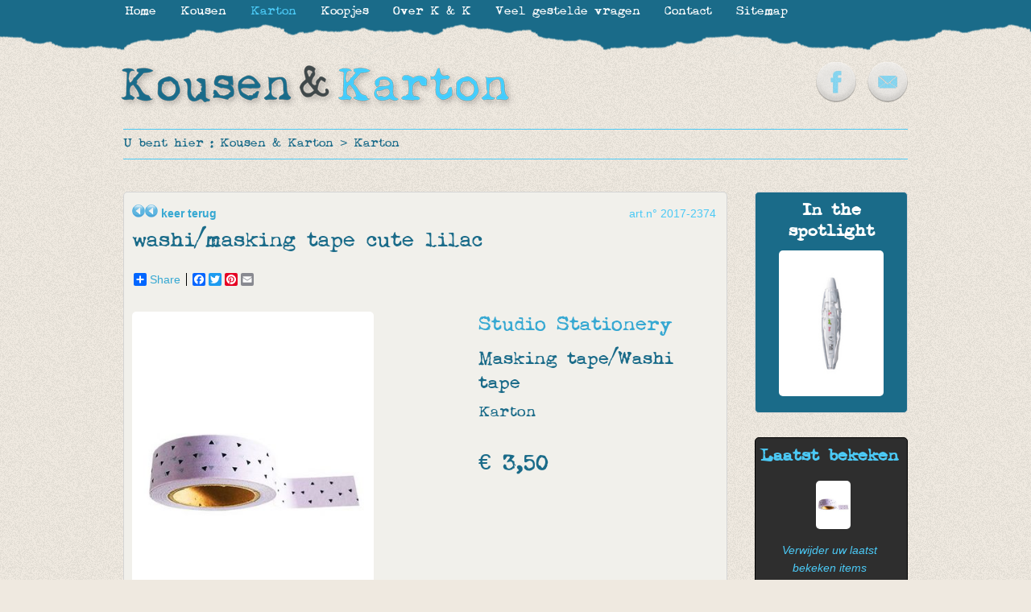

--- FILE ---
content_type: text/html
request_url: https://www.kousenenkarton.be/nl/karton/studio-stationery-washi-masking-tape-cute-lilac-2374/
body_size: 5735
content:
<!DOCTYPE html PUBLIC "-//W3C//DTD XHTML 1.0 Transitional//EN"> 
<html xmlns="http://www.w3.org/1999/xhtml" xml:lang="nl" lang="nl" dir="ltr"> 

<head>

<title>Washi/masking tape cute lilac online kopen ï¿½ Masking tape/Washi tape - Kousen & Karton</title>
<meta name="keywords" content="washi/masking tape cute lilac, Karton, Masking tape/Washi tape, Kousen & Karton, Kartonnen, speelgoed, kaartjes, online, kopen, interieur, knutselen, gerecycleerd, recyclage, notitieboekjes"/>
<meta name="description" content="Koop washi/masking tape cute lilac of andere karton via Kousen & Karton. Snelle levering & kwaliteit met absolute garantie. Ook altijd leuk als cadeau!"/>
<meta http-equiv="content-type" content="text/html; charset=ISO-8859-1"/>
<meta http-equiv="content-language" content="nl"/>
<meta http-equiv="expires" content="0"/>

<meta name="avgthreatlabs-verification" content="607fc04fbdd10e600a0a44755a83481e270e9da3" />

<link rel="shortcut icon" href="https://www.kousenenkarton.be/favicon.ico?8" />
<link href="https://www.kousenenkarton.be/css/website.css?8" rel="stylesheet" type="text/css" media="screen"/>
<link href="https://www.kousenenkarton.be/css/websiteprint.css?8" rel="stylesheet" type="text/css" media="print"/>

<script src="//ajax.googleapis.com/ajax/libs/jquery/1.8.1/jquery.min.js"></script>
		<script type="text/javascript" src="https://www.kousenenkarton.be/scripts/jQueryRotate.2.2.js"></script>
		<link rel="stylesheet" href="https://www.kousenenkarton.be/basicscripts/jquery.fancybox-1.3.4/fancybox/fancystyle.css" type="text/css" media="screen" />
		<script language="javascript" type="text/javascript" src="https://www.kousenenkarton.be/basicscripts/jquery.fancybox-1.3.4/fancybox/jquery.fancybox-1.3.4.pack.js"></script>
		<script language="javascript" type="text/javascript">
			$(document).ready(function(){
				$("a.fancybox").fancybox({
					'transitionIn'	:	'elastic',
					'transitionOut'	:	'elastic',
					'speedIn'		:	600, 
					'speedOut'		:	200, 
					'overlayShow'	:	true,
					'hideOnOverlayClick': true,
					'overlayOpacity': 0.4,
					'overlayColor'	: '#000000',
					'titleShow'		: false
				});
			  jQuery('.imgrotate').rotate({bind: {
				mouseover: function() { 
				  $(this).rotate({
					duration: 500,
					animateTo:15
				  })},
				mouseout: function() { 
				  $(this).rotate({
					duration: 500,
					animateTo:0
				  })}
				 }
			  });
			});
		</script>
		
<!--[if IE]>
	<style type="text/css">
		.productlijsttitel2{
				display:none;
				position:absolute;
                width:98%;
        	}
        .productlijsttitel2 b{
				padding:10px;
				width:134px;
				margin-left:1px;
	</style>
<![endif]-->

<!--[if lt IE 9]>
	<style type="text/css">
		.productlijst a{
			margin-left:0px;			
            margin-right:20px;
		}
        .productlijst2 td:hover .productlijsttitel2{
        display:none;
        	}
	</style>
<![endif]-->

<!--
<script language="javascript">
	//<![CDATA[
	$(document).ready(function(){
		$('.divbox').prepend('<img src="https://www.kousenenkarton.be/images/kousen-en-karton-enkel-logo.png" alt="Kousen & Karton" height=40 class="sierlogo">');
		$('.divboxzwart').prepend('<img src="https://www.kousenenkarton.be/images/kousen-en-karton-enkel-logo-2.png" alt="Kousen & Karton" class="sierlogo">');
		$('#introcontainer').prepend('<img src="https://www.kousenenkarton.be/images/kousen-en-karton-enkel-logo-2.png" alt="Kousen & Karton" class="sierlogo2">');
		});
		//]]>
</script>
-->

<!--[if IE]>
<style type="text/css">
			.productlijst  img{
				margin:-2px -2px -2px -2px;
				padding:0px;
			}
</style>	
<![endif]-->




<script type="text/javascript">

  var _gaq = _gaq || [];
  _gaq.push(['_setAccount', 'UA-22304024-50']);
  _gaq.push(['_trackPageview']);

  (function() {
    var ga = document.createElement('script'); ga.type = 'text/javascript'; ga.async = true;
    ga.src = ('https:' == document.location.protocol ? 'https://ssl' : 'https://www') + '.google-analytics.com/ga.js';
    var s = document.getElementsByTagName('script')[0]; s.parentNode.insertBefore(ga, s);
  })();

</script>

</head>
	
    
    

















    
    	
<body  >






<p class="onlyprint" align="center"><img src="https://www.kousenenkarton.be/images/kousen-en-karton-logo-nieuw.png" width="494" height="61" alt="home" title="home" border="0" /></p> 







<div id="mainframe">

    <div id="broodkruimel">
	    U bent hier : <a href="https://www.kousenenkarton.be" title="niet gevonden - site_title_c">Kousen & Karton</a> &gt; <a href="https://www.kousenenkarton.be/nl/karton/" title="Kartonnen speelgoed en kaartjes online kopen" >Karton</a>    </div> <!--/ broodkruimel -->

    
    <div id="rightcolumn">
    
    	
        
                                


        
    	<div class="spotlight1 divbox">
        		<H4><strong>In the spotlight</strong></H4>
                
					<a href="https://www.kousenenkarton.be/nl/karton/mark-s-europe-deco-pen-poesjes-1282/" title="Deco Pen Poesjes 
Karton 
Kaartjes enzo "><img class='spotlightimg' src="https://www.kousenenkarton.be/photos/s-deco-pen-poesjes-1282-557.jpg" alt="Deco Pen Poesjes 
Karton 
Kaartjes enzo " border="0"></a>
					         </div>
        <div class="cleardiv10"></div>
        
            	<div class="divboxzwart" style="padding-left:5px;">
        		<H4 style="text-align:center;"><strong>Laatst bekeken</strong></H4>
                <center>
                
                
		<a href="https://www.kousenenkarton.be/nl/karton/studio-stationery-washi-masking-tape-cute-lilac-2374/" title="washi/masking tape cute lilac 
Karton "><img class='winkelmandjeimg' src="https://www.kousenenkarton.be/photos/s-washi-masking-tape-cute-lilac-2374-557.jpg" alt="washi/masking tape cute lilac 
Karton " border="0"></a>
		                
                <div class="cleardiv"></div>
		        <div class="cleardiv5"></div>
                <a href="?removehistory=1"><em>Verwijder uw laatst bekeken items</em></a>
                </center>
        </div>
        <div class="cleardiv10"></div>
                        


        
    	<div class="spotlight2 divbox">
        		<H4><strong>In the spotlight</strong></H4>
                
					<a href="https://www.kousenenkarton.be/nl/kousen/maxomorra-sokken-gestreept-petrol-licht-blauw-1061/" title="Sokken gestreept petrol/licht blauw 
Kousen 
Kousen/sokken "><img class='spotlightimg' src="https://www.kousenenkarton.be/photos/s-sokken-gestreept-petrol-licht-blauw-1061-557.jpg" alt="Sokken gestreept petrol/licht blauw 
Kousen 
Kousen/sokken " border="0"></a>
					         </div>
        <div class="cleardiv10"></div>
        
                
                    
            <div id="betaalmogelijkheden">
            
                            
                <img src="https://www.kousenenkarton.be/photos/m-overschrijving-3-690.jpg" alt="Overschrijving" title="Overschrijving" />
                                
                <img src="https://www.kousenenkarton.be/photos/m-paypal-2-690.jpg" alt="PayPal" title="PayPal" />
                                
                <img src="https://www.kousenenkarton.be/photos/m-visa-via-paypal-4-690.jpg" alt="Visa (via PayPal)" title="Visa (via PayPal)" />
                                
                <img src="https://www.kousenenkarton.be/photos/m-mastercard-via-paypal-5-690.gif" alt="Mastercard (via PayPal)" title="Mastercard (via PayPal)" />
                                
                <img src="https://www.kousenenkarton.be/photos/m-american-express-via-paypal-6-690.png" alt="American Express (via PayPal)" title="American Express (via PayPal)" />
                            
            </div>
            
                    <div class="cleardiv10"></div>
        
        <a href="http://www;deltacom.be" target="_blank" class="deltacom" title="created & CMS by Deltacom">created & CMS by Deltacom</a>
    </div> <!--/ rightcolumn -->



    
    <div id="content">
			    
        <div class="divbox productdetailfiche">
            <span class="productid" style="float:right;" title=" Artikel nummer Kousen & Karton 2017-2374 
 Vermeld dit nummer als je een vraag hebt">art.n° 2017-2374</span>
            <p class="noprint"><a href="javascript:history.go(-1);"><img src="https://www.kousenenkarton.be/images/back.png" border="0" alt="" height="16" style="padding-bottom:-10px;" /><img src="https://www.kousenenkarton.be/images/back.png" border="0" alt="" height="16" style="padding-bottom:-10px;" /> <strong>keer terug</strong></a></p>

			<H1>washi/masking tape cute lilac</H1>
                        
			<p>
<!-- Lockerz Share BEGIN -->
<div class="a2a_kit a2a_default_style">
<a class="a2a_dd" href="https://www.addtoany.com/share_save">Share</a>
<span class="a2a_divider"></span>
<a class="a2a_button_facebook"></a>
<a class="a2a_button_twitter"></a>
<a class="a2a_button_pinterest"></a>
<a class="a2a_button_google_plus"></a>
<a class="a2a_button_email"></a>
</div>
<script type="text/javascript">
var a2a_config = a2a_config || {};
a2a_config.prioritize = ["facebook", "twitter", "email", "google_plus","pinterest"];
</script>
<script type="text/javascript" src="https://static.addtoany.com/menu/page.js"></script>
<!-- Lockerz Share END -->
<br /></p>
            <table width="100%" cellpadding="0" cellspacing="0" border="0">
            	<tr valign="top">
                	<td width="300" rowspan="2">
                    	<a href="https://www.kousenenkarton.be/photos/n-washi-masking-tape-cute-lilac-2374-557.jpg" class="fancybox" rel="module107" title="washi/masking tape cute lilac 
Karton 
Masking tape/Washi tape "><img class='hoofdafbeelding' src="https://www.kousenenkarton.be/photos/m-washi-masking-tape-cute-lilac-2374-557.jpg" alt="washi/masking tape cute lilac 
Karton 
Masking tape/Washi tape " border="0"></a>                    </td>
                	<td width="120" rowspan="2">
                    	                    </td>
                    <td>
                        
                        <a href="https://www.kousenenkarton.be/nl/karton/studio-stationery/"><H2>Studio Stationery</H2></a>
                        
                        <a href="https://www.kousenenkarton.be/nl/karton/masking-tape-washi-tape/"><H3>Masking tape/Washi tape</H3></a>                        
                            

						<a href="https://www.kousenenkarton.be/nl/karton/"><H5>Karton</H5></a>
                        
                                                
                                                
                        <br />
                        
						<div id="PrijsDiv"><H1>&euro; 3,50</H1></div>
                        
                        <br />
                        
                        
					</td>
                </tr>                        
            	<tr valign="top">
                	<td valign="bottom">
                       
                        							<form method="get" action="?">
                            <input type="hidden" name="action" value="addtobasket" />
                            <input type="hidden" name="pid" value="2374" />
                            <input type="hidden" name="prodsize" value="2" />
                            <select name="prodamount" class="aantalprod">
                            	                                    <option value="1">1</option>
                                                                        <option value="2">2</option>
                                                                        <option value="3">3</option>
                                                                        <option value="4">4</option>
                                                                        <option value="5">5</option>
                                                                </select>
                                                            <input type="submit" value="voeg toe aan het winkelmandje" class="koopknop" />
                                                            </form>
                                                <div class="cleardiv5"></div>
                    </td>
                </tr>
                <tr valign="top">
                	<td colspan="3">
                    <br><p>
	15mm x 10m</p>
                    
                                            
                        <div class='cleardiv10'></div>
                        <hr />
                        <div class='cleardiv10'></div>
                        <H3>Studio Stationery</H3>                        <a href="https://www.kousenenkarton.be/nl/karton/studio-stationery/"><strong>Klik hier om meer artikelen te bekijken van merk Studio Stationery.</strong></a>
                                            </td>
                </tr>
            </table>
           
        
        </div>
        
        <div class="cleardiv10"></div>
        
        <div class="cleardiv10"></div>
        
                    
            <div class="noprint">
            
            <H3>Andere producten uit de categorie Masking tape/Washi tape</H3>
            
            <div class="cleardiv10"></div>
            
                    <p class="pagercontainer" align='center'> <a class="pagerlinkselected" href="/nl/karton/studio-stationery-washi-masking-tape-cute-lilac-2374/?pager=1">1</a> <a class="pagerlink" href="/nl/karton/studio-stationery-washi-masking-tape-cute-lilac-2374/?pager=2">2</a> <a class="pagerlink" href="/nl/karton/studio-stationery-washi-masking-tape-cute-lilac-2374/?pager=3">3</a> <a class="pagerlink" href="/nl/karton/studio-stationery-washi-masking-tape-cute-lilac-2374/?pager=2">»</a>   </p><div class='cleardiv5'></div>        <div class="productlijst"> 
                    
            
            	<a href="https://www.kousenenkarton.be/nl/karton/maste-washi-masking-hanabishi-1999/" title="washi/masking Hanabishi 
 
Karton 
Masking tape/Washi tape 
 
MASTé 
 
&euro; 2,80" class="imgrotate" >
            		<img src="https://www.kousenenkarton.be/photos/m-washi-masking-hanabishi-1999-557.jpg" align="washi/masking Hanabishi<br>&euro; 2,80" style="height:100%;min-width:100%;"  />
                	<div class="productlijsttitel"><b>washi/masking Hanabishi<br>&euro; 2,80</b></div>
                </a>
            
                        
            
            	<a href="https://www.kousenenkarton.be/nl/karton/maste-washi-tape-ribbon-berry-pink-930/" title="Washi tape - Ribbon Berry Pink 
 
Karton 
Masking tape/Washi tape 
 
MASTé 
 
&euro; 3,35" class="imgrotate" >
            		<img src="https://www.kousenenkarton.be/photos/m-washi-tape-ribbon-berry-pink-930-557.jpg" align="Washi tape - Ribbon Berry Pink<br>&euro; 3,35" style="height:100%;min-width:100%;"  />
                	<div class="productlijsttitel"><b>Washi tape - Ribbon Berry Pink<br>&euro; 3,35</b></div>
                </a>
            
                        
            
            	<a href="https://www.kousenenkarton.be/nl/karton/studio-stationery-washi-masking-tape-narrow-stripe-2376/" title="washi/masking tape Narrow stripe 
 
Karton 
Masking tape/Washi tape 
 
STUDIO STATIONERY 
 
&euro; 2,95" class="imgrotate" >
            		<img src="https://www.kousenenkarton.be/photos/m-washi-masking-tape-narrow-stripe-2376-557.jpg" align="washi/masking tape Narrow stripe<br>&euro; 2,95" style="height:100%;min-width:100%;"  />
                	<div class="productlijsttitel"><b>washi/masking tape Narrow stripe<br>&euro; 2,95</b></div>
                </a>
            
                        
            
            	<a href="https://www.kousenenkarton.be/nl/karton/shinzi-katoh-washi-tape-masking-tape-flower-land-969/" title="washi tape/masking tape - Flower land 
 
Karton 
Masking tape/Washi tape 
 
SHINZI KATOH 
 
&euro; 3,50" class="imgrotate" >
            		<img src="https://www.kousenenkarton.be/photos/m-washi-tape-masking-tape-flower-land-969-557.jpg" align="washi tape/masking tape - Flower land<br>&euro; 3,50" style="height:100%;min-width:100%;"  />
                	<div class="productlijsttitel"><b>washi tape/masking tape - Flower land<br>&euro; 3,50</b></div>
                </a>
            
                            
                </div>
                
                <div class="cleardiv"></div>
                
                <div class="productlijst">
                            
            
            	<a href="https://www.kousenenkarton.be/nl/karton/studio-stationery-washi-masking-tape-gold-foil-arrow-1808/" title="washi/masking tape gold foil arrow 
 
Karton 
Masking tape/Washi tape 
 
STUDIO STATIONERY 
 
&euro; 3,50" class="imgrotate" >
            		<img src="https://www.kousenenkarton.be/photos/m-washi-masking-tape-gold-foil-arrow-1808-557.jpg" align="washi/masking tape gold foil arrow<br>&euro; 3,50" style="height:100%;min-width:100%;"  />
                	<div class="productlijsttitel"><b>washi/masking tape gold foil arrow<br>&euro; 3,50</b></div>
                </a>
            
                        
            
            	<a href="https://www.kousenenkarton.be/nl/karton/maste-masking-tape-ninja-1506/" title="Masking tape - Ninja 
 
Karton 
Masking tape/Washi tape 
 
MASTé 
 
&euro; 3,80" class="imgrotate" >
            		<img src="https://www.kousenenkarton.be/photos/m-masking-tape-ninja-1506-557.jpg" align="Masking tape - Ninja<br>&euro; 3,80" style="height:100%;min-width:100%;"  />
                	<div class="productlijsttitel"><b>Masking tape - Ninja<br>&euro; 3,80</b></div>
                </a>
            
                        
            
            	<a href="https://www.kousenenkarton.be/nl/karton/studio-stationery-washi-masking-tape-black-gold-foil-pineappel-1856/" title="washi/masking tape Black gold foil pineappel 
 
Karton 
Masking tape/Washi tape 
 
STUDIO STATIONERY 
 
&euro; 3,50" class="imgrotate" >
            		<img src="https://www.kousenenkarton.be/photos/m-washi-masking-tape-black-gold-foil-pineappel-1856-557.jpg" align="washi/masking tape Black gold foil pineappel<br>&euro; 3,50" style="height:100%;min-width:100%;"  />
                	<div class="productlijsttitel"><b>washi/masking tape Black gold foil pineappel<br>&euro; 3,50</b></div>
                </a>
            
                        
            
            	<a href="https://www.kousenenkarton.be/nl/karton/studio-stationery-washi-masking-tape-white-gold-foil-sprinkles-2033/" title="washi/masking tape white gold + foil sprinkles 
 
Karton 
Masking tape/Washi tape 
 
STUDIO STATIONERY 
 
&euro; 3,50" class="imgrotate" >
            		<img src="https://www.kousenenkarton.be/photos/m-washi-masking-tape-white-gold-foil-sprinkles-2033-557.jpg" align="washi/masking tape white gold + foil sprinkles<br>&euro; 3,50" style="height:100%;min-width:100%;"  />
                	<div class="productlijsttitel"><b>washi/masking tape white gold + foil sprinkles<br>&euro; 3,50</b></div>
                </a>
            
                            
                </div>
                
                <div class="cleardiv"></div>
                
                <div class="productlijst">
                            
            
            	<a href="https://www.kousenenkarton.be/nl/karton/mark-s-europe-maskin-tape-washi-tape-diamant-zilver-groen-793/" title="maskin tape/washi tape diamant zilver/groen 
 
Karton 
Masking tape/Washi tape 
 
MARK'S EUROPE 
 
&euro; 3,30" class="imgrotate" >
            		<img src="https://www.kousenenkarton.be/photos/m-maskin-tape-washi-tape-diamant-zilver-groen-793-557.jpg" align="maskin tape/washi tape diamant zilver/groen<br>&euro; 3,30" style="height:100%;min-width:100%;"  />
                	<div class="productlijsttitel"><b>maskin tape/washi tape diamant zilver/groen<br>&euro; 3,30</b></div>
                </a>
            
                        
            
            	<a href="https://www.kousenenkarton.be/nl/karton/studio-stationery-washi-masking-tape-white-gold-foil-feather-2032/" title="washi/masking tape white gold foil feather 
 
Karton 
Masking tape/Washi tape 
 
STUDIO STATIONERY 
 
&euro; 3,50" class="imgrotate" >
            		<img src="https://www.kousenenkarton.be/photos/m-washi-masking-tape-white-gold-foil-feather-2032-557.jpg" align="washi/masking tape white gold foil feather<br>&euro; 3,50" style="height:100%;min-width:100%;"  />
                	<div class="productlijsttitel"><b>washi/masking tape white gold foil feather<br>&euro; 3,50</b></div>
                </a>
            
                        
            
            	<a href="https://www.kousenenkarton.be/nl/karton/studio-stationery-washi-masking-tape-driehoekjes-roze-2035/" title="washi/masking tape driehoekjes roze 
 
Karton 
Masking tape/Washi tape 
 
STUDIO STATIONERY 
 
&euro; 3,10" class="imgrotate" >
            		<img src="https://www.kousenenkarton.be/photos/m-washi-masking-tape-driehoekjes-roze-2035-557.jpg" align="washi/masking tape driehoekjes roze<br>&euro; 3,10" style="height:100%;min-width:100%;"  />
                	<div class="productlijsttitel"><b>washi/masking tape driehoekjes roze<br>&euro; 3,10</b></div>
                </a>
            
                        
            
            	<a href="https://www.kousenenkarton.be/nl/karton/studio-stationery-masking-tape-grafische-driekhoekjes-zwart-551/" title="Masking tape grafische driekhoekjes zwart 
 
Karton 
Masking tape/Washi tape 
 
STUDIO STATIONERY 
 
&euro; 3,20" class="imgrotate" >
            		<img src="https://www.kousenenkarton.be/photos/m-masking-tape-grafische-driekhoekjes-zwart-551-557.jpg" align="Masking tape grafische driekhoekjes zwart<br>&euro; 3,20" style="height:100%;min-width:100%;"  />
                	<div class="productlijsttitel"><b>Masking tape grafische driekhoekjes zwart<br>&euro; 3,20</b></div>
                </a>
            
                    </div>
        
        <div class="cleardiv10"></div>
        
        <p class="pagercontainer" align='center'> <a class="pagerlinkselected" href="/nl/karton/studio-stationery-washi-masking-tape-cute-lilac-2374/?pager=1">1</a> <a class="pagerlink" href="/nl/karton/studio-stationery-washi-masking-tape-cute-lilac-2374/?pager=2">2</a> <a class="pagerlink" href="/nl/karton/studio-stationery-washi-masking-tape-cute-lilac-2374/?pager=3">3</a> <a class="pagerlink" href="/nl/karton/studio-stationery-washi-masking-tape-cute-lilac-2374/?pager=2">»</a>   </p><div class='cleardiv5'></div>
		            
            </div>
            
            
						
			
			<div class="downloaddiv" >
			
			
							
                <script type="text/javascript" src="https://www.kousenenkarton.be/basicscripts/downloads/iframesturing.js"></script> 
                
				<div class='cleardiv'><iframe src="https://www.kousenenkarton.be/basicscripts/downloads/iframe.php" id='iframedocument'></iframe></div>
				
							 
			</div>  <!-- /downloaddiv -->
			
						
			
			
			
			

<!-- Lockerz Share BEGIN -->
<div class="a2a_kit a2a_default_style">
<a class="a2a_dd" href="https://www.addtoany.com/share_save">Share</a>
<span class="a2a_divider"></span>
<a class="a2a_button_facebook"></a>
<a class="a2a_button_twitter"></a>
<a class="a2a_button_pinterest"></a>
<a class="a2a_button_google_plus"></a>
<a class="a2a_button_email"></a>
</div>
<script type="text/javascript">
var a2a_config = a2a_config || {};
a2a_config.prioritize = ["facebook", "twitter", "email", "google_plus","pinterest"];
</script>
<script type="text/javascript" src="https://static.addtoany.com/menu/page.js"></script>
<!-- Lockerz Share END -->
        <div class="cleardiv10"></div>
    </div> <!--/ content -->
    
    <div class="cleardiv10"></div>
    
</div> <!--/ mainframe -->



<div class="cleardiv"></div>

<center><img src="https://www.kousenenkarton.be/basicimages/leeg.gif" width="1000" height="1" border="0" alt="" /></center>







<div id="bottomframe2">



<div id="bottomframe">
		<table width="100%" cellpadding="0" cellspacing="0" border="0">
        	<tr valign="top">
            	<td>
                	<H3><strong>KOUSEN</strong></H3>
                    <ul>
                    	                                <li><a href="https://www.kousenenkarton.be/nl/kousen/kousen-sokken/">Kousen/sokken</a></li>
                                                                <li><a href="https://www.kousenenkarton.be/nl/kousen/sportkousen/">Sportkousen</a></li>
                                                                <li><a href="https://www.kousenenkarton.be/nl/kousen/kniekousen/">Kniekousen</a></li>
                                                                <li><a href="https://www.kousenenkarton.be/nl/kousen/compressiekousen/">Compressiekousen</a></li>
                                                                <li><a href="https://www.kousenenkarton.be/nl/kousen/kousenbroeken-panty-s/">Kousenbroeken - Panty's</a></li>
                                                                <li><a href="https://www.kousenenkarton.be/nl/kousen/leggings/">Leggings</a></li>
                                                                <li><a href="https://www.kousenenkarton.be/nl/kousen/shirts/">Shirts</a></li>
                                                                <li><a href="https://www.kousenenkarton.be/nl/kousen/accessoires/">Accessoires</a></li>
                                                                <li><a href="https://www.kousenenkarton.be/nl/kousen/cadeaubonnen/">Cadeaubonnen</a></li>
                                                    </ul>
                </td>
                <td>&nbsp;&nbsp;</td>
            	<td>
                	<H3><strong>KARTON</strong></H3>
                    <ul>
                    	                                <li><a href="https://www.kousenenkarton.be/nl/karton/speelgoed-creatief/">Speelgoed / creatief</a></li>
                                                                <li><a href="https://www.kousenenkarton.be/nl/karton/masking-tape-washi-tape/">Masking tape/Washi tape</a></li>
                                                                <li><a href="https://www.kousenenkarton.be/nl/karton/interieurdecoratie/">Interieurdecoratie</a></li>
                                                                <li><a href="https://www.kousenenkarton.be/nl/karton/kaartjes-enzo/">Kaartjes enzo</a></li>
                                                                <li><a href="https://www.kousenenkarton.be/nl/karton/opbergen/">Opbergen</a></li>
                                                                <li><a href="https://www.kousenenkarton.be/nl/karton/cadeaubonnen-12/">Cadeaubonnen</a></li>
                                                    </ul>
                </td>
                <td>&nbsp;&nbsp;</td>
            	<td align="right">
                	<h3 style='text-align: right; '>
	<strong>KOUSEN &amp; KARTON</strong></h3>
<p style='text-align: right; '>
	Tiensesteenweg 72<br />
	3001 Heverlee<br />
	Belgi&euml;<br />
	<br />
	<a href='mailto:info@kousenenkarton.be'>info@kousenenkarton.be</a></p>                </td>
            </tr>
        </table>
</div> <!--/ bottomframe -->

</div> <!--/ bottomframe2 -->












<div id="menuframe2">
</div> <!--/ menuframe2 -->


<div id="menuframe">
	<ul>
		<li class="hoofdmenu heeftgeensubmenu"><a href="https://www.kousenenkarton.be/" class="hoofdmenu" title="Originele kousen & karton">Home</a></li>
		<li class="hoofdmenu heeftgeensubmenu"><a href="https://www.kousenenkarton.be/nl/kousen/" class="hoofdmenu" title="Kousen/sokken online kopen">Kousen</a>
			<ul>
						<li  class="heeftgeensubmenu"><a href="https://www.kousenenkarton.be/nl/kousen/kousen-sokken/" title="Kousen/sokken">Kousen/sokken</a></li>
						<li  class="heeftgeensubmenu"><a href="https://www.kousenenkarton.be/nl/kousen/sportkousen/" title="Sportkousen">Sportkousen</a></li>
						<li  class="heeftgeensubmenu"><a href="https://www.kousenenkarton.be/nl/kousen/kniekousen/" title="Kniekousen">Kniekousen</a></li>
						<li  class="heeftgeensubmenu"><a href="https://www.kousenenkarton.be/nl/kousen/compressiekousen/" title="Compressiekousen">Compressiekousen</a></li>
						<li  class="heeftgeensubmenu"><a href="https://www.kousenenkarton.be/nl/kousen/kousenbroeken-panty-s/" title="Kousenbroeken - Panty's">Kousenbroeken - Panty's</a></li>
						<li  class="heeftgeensubmenu"><a href="https://www.kousenenkarton.be/nl/kousen/leggings/" title="Leggings">Leggings</a></li>
						<li  class="heeftgeensubmenu"><a href="https://www.kousenenkarton.be/nl/kousen/shirts/" title="Shirts">Shirts</a></li>
						<li  class="heeftgeensubmenu"><a href="https://www.kousenenkarton.be/nl/kousen/accessoires/" title="Accessoires">Accessoires</a></li>
						<li  class="heeftgeensubmenu"><a href="https://www.kousenenkarton.be/nl/kousen/cadeaubonnen/" title="Cadeaubonnen">Cadeaubonnen</a></li>
						<li  class="heeftgeensubmenu"><a href="https://www.kousenenkarton.be/nl/kousen/kinderen/" title="Kinderen">Kinderen</a></li>
						<li  class="heeftgeensubmenu"><a href="https://www.kousenenkarton.be/nl/kousen/dames/" title="Dames">Dames</a></li>
						<li  class="heeftgeensubmenu"><a href="https://www.kousenenkarton.be/nl/kousen/heren/" title="Heren">Heren</a></li>
			</ul></li>
		<li class="hoofdmenuselected heeftgeensubmenu"><a href="https://www.kousenenkarton.be/nl/karton/" class="hoofdmenuselected" title="Kartonnen speelgoed en kaartjes online kopen">Karton</a>
			<ul>
						<li  class="heeftgeensubmenu"><a href="https://www.kousenenkarton.be/nl/karton/speelgoed-creatief/" title="Speelgoed / creatief">Speelgoed / creatief</a></li>
						<li  class="heeftgeensubmenu"><a href="https://www.kousenenkarton.be/nl/karton/masking-tape-washi-tape/" title="Masking tape/Washi tape">Masking tape/Washi tape</a></li>
						<li  class="heeftgeensubmenu"><a href="https://www.kousenenkarton.be/nl/karton/interieurdecoratie/" title="Interieurdecoratie">Interieurdecoratie</a></li>
						<li  class="heeftgeensubmenu"><a href="https://www.kousenenkarton.be/nl/karton/kaartjes-enzo/" title="Kaartjes enzo">Kaartjes enzo</a></li>
						<li  class="heeftgeensubmenu"><a href="https://www.kousenenkarton.be/nl/karton/opbergen/" title="Opbergen">Opbergen</a></li>
						<li  class="heeftgeensubmenu"><a href="https://www.kousenenkarton.be/nl/karton/cadeaubonnen-12/" title="Cadeaubonnen">Cadeaubonnen</a></li>
			</ul></li>
		<li class="hoofdmenu heeftgeensubmenu"><a href="https://www.kousenenkarton.be/nl/koopjes/" class="hoofdmenu" title="Koopjes">Koopjes</a></li>
		<li class="hoofdmenu heeftgeensubmenu"><a href="https://www.kousenenkarton.be/nl/over-k-k/" class="hoofdmenu" title="Gestreepte kousen, oranje kousenbroeken & originele karton artikelen">Over K & K</a></li>
		<li class="hoofdmenu heeftsubmenu"><a href="https://www.kousenenkarton.be/nl/veel-gestelde-vragen/" class="hoofdmenu" title="Veel gestelde vragen">Veel gestelde vragen</a>
			<ul>
				<li  class="heeftgeensubmenu"><a href="https://www.kousenenkarton.be/nl/veel-gestelde-vragen/disclaimer/" title="Disclaimer van onze website">Disclaimer</a></li>
				<li  class="heeftgeensubmenu"><a href="https://www.kousenenkarton.be/nl/veel-gestelde-vragen/verkoopsvoorwaarden/" title="Onze algemene verkoopsvoorwaarden">Verkoopsvoorwaarden</a></li></ul></li>
		<li class="hoofdmenu heeftgeensubmenu"><a href="https://www.kousenenkarton.be/nl/contact/" class="hoofdmenu" title="Heeft u een vraag? Contacteer ons">Contact</a></li>
		<li class="hoofdmenu heeftgeensubmenu"><a href="https://www.kousenenkarton.be/nl/sitemap/" class="hoofdmenu" title="Sitemap, Vind je weg">Sitemap</a></li></ul></div> <!--/ menuframe -->
	











<div id="socialemedia">
	
			<a href="http://www.facebook.com/kousenenkarton" target="_blank" title="Kousen & Karton @ Facebook"><img src="https://www.kousenenkarton.be/photos/n-kousen-karton-facebook-http-www-facebook-com-kousenenkarton-1-482.png" border='0' alt="Kousen & Karton @ Facebook"></a>
			<a href="http://www.kousenenkarton.be/nl/contact" target="_blank" title="Kousen & Karton - Contacteer ons"><img src="https://www.kousenenkarton.be/photos/n-kousen-karton-contacteer-ons-http-www-kousenenkarton-be-nl-contact-3-482.png" border='0' alt="Kousen & Karton - Contacteer ons"></a></div> <!--/ socialemedia -->











<div id="logoframe">
	<a href="https://www.kousenenkarton.be"><img src="https://www.kousenenkarton.be/images/kousen-en-karton-logo-nieuw.png" width="494" height="61" alt="home" title="home" border="0" /></a>
</div> <!--/ logoframe -->








</body>

</html>
